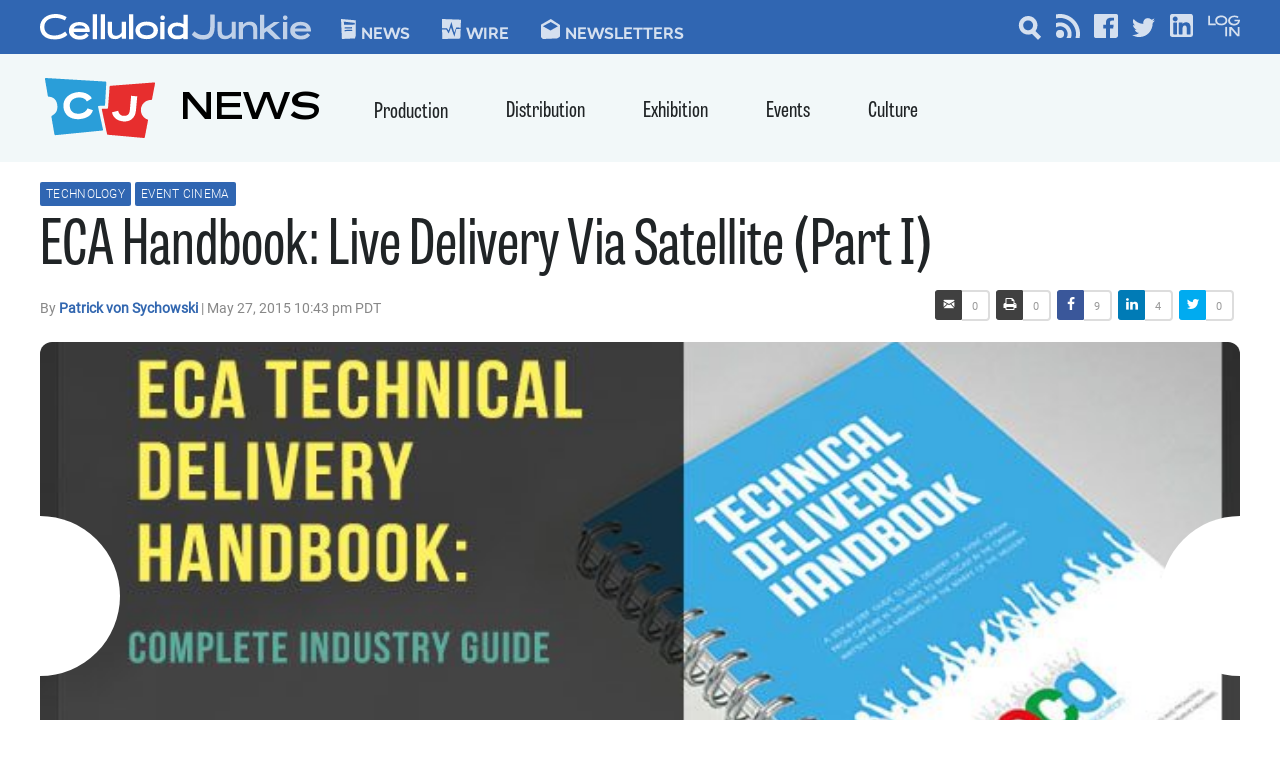

--- FILE ---
content_type: text/html; charset=UTF-8
request_url: https://celluloidjunkie.com/2015/05/27/eca-handbook-live-delivery-via-satellite-part/?essb_counter_cache=rebuild
body_size: -41
content:
{"total":13,"facebook":"9","twitter":"","linkedin":"4","print":"","mail":"","comments":""}

--- FILE ---
content_type: text/html; charset=utf-8
request_url: https://www.google.com/recaptcha/api2/aframe
body_size: 267
content:
<!DOCTYPE HTML><html><head><meta http-equiv="content-type" content="text/html; charset=UTF-8"></head><body><script nonce="gStp0KWqyI03PZkdIacpOQ">/** Anti-fraud and anti-abuse applications only. See google.com/recaptcha */ try{var clients={'sodar':'https://pagead2.googlesyndication.com/pagead/sodar?'};window.addEventListener("message",function(a){try{if(a.source===window.parent){var b=JSON.parse(a.data);var c=clients[b['id']];if(c){var d=document.createElement('img');d.src=c+b['params']+'&rc='+(localStorage.getItem("rc::a")?sessionStorage.getItem("rc::b"):"");window.document.body.appendChild(d);sessionStorage.setItem("rc::e",parseInt(sessionStorage.getItem("rc::e")||0)+1);localStorage.setItem("rc::h",'1768717317560');}}}catch(b){}});window.parent.postMessage("_grecaptcha_ready", "*");}catch(b){}</script></body></html>

--- FILE ---
content_type: text/css
request_url: https://cdn-celluloidjunk.pressidium.com/wp-content/themes/celluloidJunkie-2021/assets/build/css/news-single.css?ver=1744743839
body_size: 1351
content:
@font-face {
    font-display: swap;
    font-family: FilmotypeFashion;
    font-style: normal;
    font-weight: 400;
    src: url(../fonts/FilmotypeFashion.eot);
    src: url(../fonts/FilmotypeFashion.eot?#iefix) format("embedded-opentype"), url(../fonts/FilmotypeFashion.woff2) format("woff2"), url(../fonts/FilmotypeFashion.woff) format("woff"), url(../fonts/FilmotypeFashion.ttf) format("truetype")
}

@font-face {
    font-display: swap;
    font-family: RalewayLightAlt;
    font-style: normal;
    font-weight: 300;
    src: url(../fonts/Raleway-Light-Alt.otf)
}

@font-face {
    font-display: swap;
    font-family: RalewayBoldAlt;
    font-style: normal;
    font-weight: 700;
    src: url(../fonts/Raleway-Bold-Alt.otf)
}

@font-face {
    font-display: swap;
    font-family: OswaldRegular;
    font-style: normal;
    font-weight: 400;
    src: url(../fonts/Oswald-Regular.ttf)
}

@font-face {
    font-display: swap;
    font-family: OswaldLight;
    font-style: normal;
    font-weight: 300;
    src: url(../fonts/Oswald-Light.ttf)
}

@font-face {
    font-display: swap;
    font-family: OswaldMedium;
    font-style: normal;
    font-weight: 500;
    src: url(../fonts/Oswald-Medium.ttf)
}

@font-face {
    font-display: swap;
    font-family: OswaldBold;
    font-style: normal;
    font-weight: 700;
    src: url(../fonts/Oswald-Bold.ttf)
}

@font-face {
    font-display: swap;
    font-family: RobotoRegular;
    font-style: normal;
    font-weight: 400;
    src: url(../fonts/Roboto-Regular.ttf)
}

@font-face {
    font-display: swap;
    font-family: RobotoLight;
    font-style: normal;
    font-weight: 300;
    src: url(../fonts/Roboto-Light.ttf)
}

@font-face {
    font-display: swap;
    font-family: RobotoMedium;
    font-style: normal;
    font-weight: 500;
    src: url(../fonts/Roboto-Medium.ttf)
}

@font-face {
    font-display: swap;
    font-family: RobotoBold;
    font-style: normal;
    font-weight: 700;
    src: url(../fonts/Roboto-Bold.ttf)
}

@font-face {
    font-display: swap;
    font-family: RalewayRegular;
    font-style: normal;
    font-weight: 400;
    src: url(../fonts/Raleway-Regular.ttf)
}

@font-face {
    font-display: swap;
    font-family: RalewayBold;
    font-style: normal;
    font-weight: 700;
    src: url(../fonts/Raleway-Bold.ttf)
}

@font-face {
    font-display: swap;
    font-family: Tablet Gothic Compressed;
    font-style: normal;
    font-weight: 400;
    src: url(../fonts/Tablet-Gothic-Compressed-Regular.otf)
}

@font-face {
    font-display: swap;
    font-family: TabletGothicCompressedLight;
    font-style: normal;
    font-weight: 300;
    src: url(../fonts/Tablet-Gothic-Compressed-Light.otf)
}

@font-face {
    font-display: swap;
    font-family: TabletGothicCompressedBold;
    font-style: normal;
    font-weight: 700;
    src: url(../fonts/Tablet-Gothic-Compressed-Bold.otf)
}

@font-face {
    font-display: swap;
    font-family: AcuminProExtraCondensedExtraLight;
    font-style: normal;
    font-weight: 200;
    src: url(../fonts/Acumin-Pro-Extra-Condensed-Extra-Light.otf)
}

@font-face {
    font-display: swap;
    font-family: AcuminProExtraCondensedLight;
    font-style: normal;
    font-weight: 300;
    src: url(../fonts/Acumin-Pro-Extra-Condensed-Light.otf)
}

@font-face {
    font-display: swap;
    font-family: Acumin Pro Condensed;
    font-style: normal;
    font-weight: 400;
    src: url(../fonts/Acumin-Pro-Extra-Condensed-Regular.otf)
}

@font-face {
    font-display: swap;
    font-family: AcuminProExtraCondensedMedium;
    font-style: normal;
    font-weight: 500;
    src: url(../fonts/Acumin-Pro-Extra-Condensed-Medium.otf)
}

@font-face {
    font-display: swap;
    font-family: AcuminProExtraCondensedBold;
    font-style: normal;
    font-weight: 700;
    src: url(../fonts/Acumin-Pro-Extra-Condensed-Bold.otf)
}

@font-face {
    font-display: swap;
    font-family: Aktiv Grotesk Regular;
    font-style: normal;
    font-weight: 400;
    src: url(../fonts/Aktiv-Grotesk-Regular.otf)
}

.oswald-200 {
     font-family: "Oswald", sans-serif;
     font-optical-sizing: auto;
     font-weight: 200;
     font-style: normal;
 }
.oswald-300 {
    font-family: "Oswald", sans-serif;
    font-optical-sizing: auto;
    font-weight: 300;
    font-style: normal;
}
.oswald-400 {
    font-family: "Oswald", sans-serif;
    font-optical-sizing: auto;
    font-weight: 400;
    font-style: normal;
}
.oswald-500 {
    font-family: "Oswald", sans-serif;
    font-optical-sizing: auto;
    font-weight: 500;
    font-style: normal;
}
.oswald-600 {
    font-family: "Oswald", sans-serif;
    font-optical-sizing: auto;
    font-weight: 600;
    font-style: normal;
}
.oswald-700 {
    font-family: "Oswald", sans-serif;
    font-optical-sizing: auto;
    font-weight: 700;
    font-style: normal;
}

.digest-single-wrap ul.post-categories li,
.news-single-wrap ul.post-categories li {
    --tw-bg-opacity: 1;
    background-color: rgba(48, 102, 178, var(--tw-bg-opacity));
    --tw-text-opacity: 1;
    border-radius: .125rem;
    color: rgba(255, 255, 255, var(--tw-text-opacity));
    display: block;
    font-weight: 100;
    letter-spacing: .025em;
    line-height: 1;
    margin-bottom: .25rem;
    margin-right: .25rem;
    padding: .375rem;
    text-transform: uppercase
}

.digest-single-wrap ul.post-categories,
.news-single-wrap ul.post-categories {
    display: flex;
    flex-wrap: wrap
}

.abh_box a,
.news-single-wrap p a:not(.wp-block-button__link),
.sponsored-single-wrap p a {
    --tw-text-opacity: 1;
    color: rgba(48, 102, 178, var(--tw-text-opacity))
}

.abh_box a:hover,
.news-single-wrap p a:not(.wp-block-button__link):hover,
.sponsored-single-wrap p a:hover {
    --tw-text-opacity: 1;
    color: rgba(231, 46, 46, var(--tw-text-opacity))
}

.content img {
    margin-left: auto;
    margin-right: auto
}

figure.alignleft {
    margin-right: 2.5rem
}

figure.aligncenter {
    display: block;
    margin-left: auto;
    margin-right: auto;
    max-width: 100%
}

.news-single-wrap .essb_links {
    margin-bottom: 0;
    margin-top: 0
}

.news-single-wrap footer .essb_links {
    margin-top: 1rem
}

.essb_links_list .essb_item span.essb_counter_right {
    padding: .1875rem .625rem 0
}

.essb_links_list .essb_item span.essb_icon {
    padding-bottom: .125rem
}

.abh_tab_content .abh_text .abh_name a:hover {
    --tw-text-opacity: 1;
    color: rgba(231, 46, 46, var(--tw-text-opacity))
}

footer .essb_links ul,
footer .essb_links ul li {
    display: flex
}

@media (min-width:640px) {

    footer .essb_links ul,
    footer .essb_links ul li {
        display: inline-block
    }
}

.content-wrap .wp-caption-text {
    background: #f6f6f6;
    color: #666;
    font-size: .875rem;
    line-height: 160%;
    margin-top: .125rem;
    padding: .625rem;
    text-align: left
}

p {
    line-height: 160%;
    margin-bottom: 1.25rem
}

p strong {
    font-family: RobotoBold, sans-serif
}

.abh_box .abh_tab_content .abh_text .abh_job {
    font-size: 13px !important
}

@media only screen and (max-width:640px) {
    figure {
        width: 100% !important
    }
}

.cj-newsletter-footer-heading-block {
    padding-top: 2.8125rem
}

.single-newspack_nl_cpt .cj_single-page-header {
    font-family: FilmotypeFashion;
    font-size: 1.5rem;
    line-height: 1;
    margin-bottom: 0;
    margin-top: 0;
    padding-top: .75rem;
    text-align: center;
    text-transform: uppercase
}

@media (min-width:640px) {
    .single-newspack_nl_cpt .cj_single-page-header {
        font-size: 2.3125rem;
        margin-left: 1.25rem
    }
}
.type-newspack_nl_cpt h1,
.single-newspack_nl_cpt h2.stories-block-heading {
    font-family: "Oswald", sans-serif;
    font-weight: bold; /* Жирный шрифт */
    font-size: 2rem;
    line-height: 36px;
}
#recent-newsletter-widget h2{
    font-size: 1.125rem;
    font-family: "Oswald", sans-serif;
} 
.single-newspack_nl_cpt p.stories-block-excerpt {
    font-size: .875rem;
    line-height: 1.25rem;
    margin-bottom: 1.25rem
}

.single-newspack_nl_cpt .cj-newsletter-stories-block img {
    margin-bottom: .625rem
}

.single-newspack_nl_cpt .stories-block-excerpt {
    font-weight: 600
}

.content li {
    font-size: 1rem;
    line-height: 110%;
    margin-bottom: .5rem
}

.content a {
    --tw-text-opacity: 1;
    color: rgba(50, 103, 176, var(--tw-text-opacity))
}

.content a:hover {
    --tw-text-opacity: 1;
    color: rgba(231, 46, 46, var(--tw-text-opacity))
}

--- FILE ---
content_type: image/svg+xml
request_url: https://cdn.celluloidjunkie.com/wp-content/uploads/2021/12/20014402/icon-wire.svg?resolution=1280,1
body_size: 244
content:
<?xml version="1.0" encoding="UTF-8"?> <svg xmlns="http://www.w3.org/2000/svg" xmlns:xlink="http://www.w3.org/1999/xlink" version="1.1" id="icon-wire" x="0px" y="0px" viewBox="-940 542 19 20" width="19" height="20" style="enable-background:new -940 542 19 20;" xml:space="preserve"> <style type="text/css"> #XMLID_93_{fill:#FFFFFF;} </style> <g id="XMLID_93_"> <polygon id="XMLID_95_" points="-925.7,552.1 -927.6,559.8 -931,550.4 -933.3,556.6 -935.7,552.5 -939.9,552.5 -939.8,562 -921.7,561.6 -921.3,551.8 "></polygon> <polygon id="XMLID_94_" points="-935,551.3 -933.4,553.7 -930.6,544.9 -927.7,555.7 -925.8,550.5 -921.3,550.7 -921,542.7 -940,542 -939.9,551.3 "></polygon> </g> </svg> 